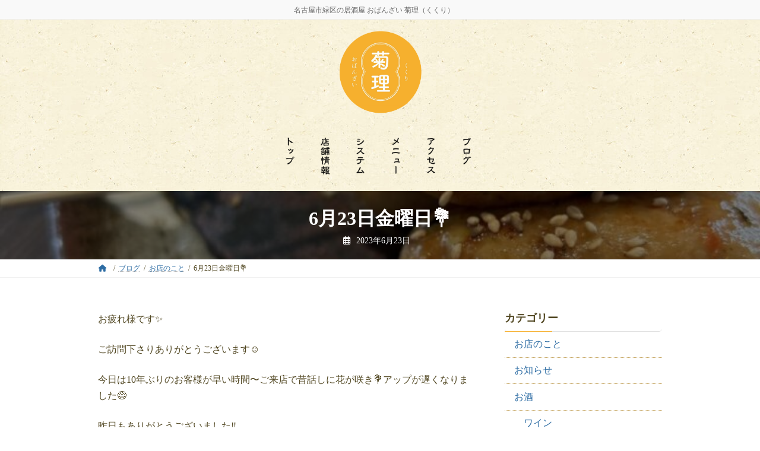

--- FILE ---
content_type: text/html; charset=UTF-8
request_url: https://obanzai-kukuri.com/2023/06/23/6%E6%9C%8823%E6%97%A5%E9%87%91%E6%9B%9C%E6%97%A5%F0%9F%92%90/
body_size: 17647
content:
<!DOCTYPE html>
<html lang="ja">
<head>
<meta charset="utf-8">
<meta http-equiv="X-UA-Compatible" content="IE=edge">
<meta name="viewport" content="width=device-width, initial-scale=1">
<!-- Google tag (gtag.js) --><script async src="https://www.googletagmanager.com/gtag/js?id=G-9W8G01BZYS"></script><script>window.dataLayer = window.dataLayer || [];function gtag(){dataLayer.push(arguments);}gtag('js', new Date());gtag('config', 'G-9W8G01BZYS');</script>
<title>6月23日金曜日💐 | 名古屋市緑区の居酒屋おばんざい 菊理（くくり）飲み放題・食べ放題</title>
<meta name='robots' content='max-image-preview:large' />
<link rel="alternate" type="application/rss+xml" title="名古屋市緑区の居酒屋おばんざい 菊理（くくり）飲み放題・食べ放題 &raquo; フィード" href="https://obanzai-kukuri.com/feed/" />
<link rel="alternate" type="application/rss+xml" title="名古屋市緑区の居酒屋おばんざい 菊理（くくり）飲み放題・食べ放題 &raquo; コメントフィード" href="https://obanzai-kukuri.com/comments/feed/" />
<link rel="alternate" title="oEmbed (JSON)" type="application/json+oembed" href="https://obanzai-kukuri.com/wp-json/oembed/1.0/embed?url=https%3A%2F%2Fobanzai-kukuri.com%2F2023%2F06%2F23%2F6%25e6%259c%258823%25e6%2597%25a5%25e9%2587%2591%25e6%259b%259c%25e6%2597%25a5%25f0%259f%2592%2590%2F" />
<link rel="alternate" title="oEmbed (XML)" type="text/xml+oembed" href="https://obanzai-kukuri.com/wp-json/oembed/1.0/embed?url=https%3A%2F%2Fobanzai-kukuri.com%2F2023%2F06%2F23%2F6%25e6%259c%258823%25e6%2597%25a5%25e9%2587%2591%25e6%259b%259c%25e6%2597%25a5%25f0%259f%2592%2590%2F&#038;format=xml" />
<meta name="description" content="お疲れ様です✨ご訪問下さりありがとうございます☺️今日は10年ぶりのお客様が早い時間〜ご来店で昔話しに花が咲き💐アップが遅くなりました😅昨日もありがとうございました‼️本日もどうぞ宜しくお願い申し上げます😀🍀お品書き    🍀今日野小鉢" /><style id='wp-img-auto-sizes-contain-inline-css' type='text/css'>
img:is([sizes=auto i],[sizes^="auto," i]){contain-intrinsic-size:3000px 1500px}
/*# sourceURL=wp-img-auto-sizes-contain-inline-css */
</style>
<link rel='stylesheet' id='vkExUnit_common_style-css' href='https://obanzai-kukuri.com/wp-content/plugins/vk-all-in-one-expansion-unit/assets/css/vkExUnit_style.css?ver=9.113.0.1' type='text/css' media='all' />
<style id='vkExUnit_common_style-inline-css' type='text/css'>
html{ scroll-behavior: smooth; }
:root {--ver_page_top_button_url:url(https://obanzai-kukuri.com/wp-content/plugins/vk-all-in-one-expansion-unit/assets/images/to-top-btn-icon.svg);}@font-face {font-weight: normal;font-style: normal;font-family: "vk_sns";src: url("https://obanzai-kukuri.com/wp-content/plugins/vk-all-in-one-expansion-unit/inc/sns/icons/fonts/vk_sns.eot?-bq20cj");src: url("https://obanzai-kukuri.com/wp-content/plugins/vk-all-in-one-expansion-unit/inc/sns/icons/fonts/vk_sns.eot?#iefix-bq20cj") format("embedded-opentype"),url("https://obanzai-kukuri.com/wp-content/plugins/vk-all-in-one-expansion-unit/inc/sns/icons/fonts/vk_sns.woff?-bq20cj") format("woff"),url("https://obanzai-kukuri.com/wp-content/plugins/vk-all-in-one-expansion-unit/inc/sns/icons/fonts/vk_sns.ttf?-bq20cj") format("truetype"),url("https://obanzai-kukuri.com/wp-content/plugins/vk-all-in-one-expansion-unit/inc/sns/icons/fonts/vk_sns.svg?-bq20cj#vk_sns") format("svg");}
.veu_promotion-alert__content--text {border: 1px solid rgba(0,0,0,0.125);padding: 0.5em 1em;border-radius: var(--vk-size-radius);margin-bottom: var(--vk-margin-block-bottom);font-size: 0.875rem;}/* Alert Content部分に段落タグを入れた場合に最後の段落の余白を0にする */.veu_promotion-alert__content--text p:last-of-type{margin-bottom:0;margin-top: 0;}
/*# sourceURL=vkExUnit_common_style-inline-css */
</style>
<link rel='stylesheet' id='vk-header-top-css' href='https://obanzai-kukuri.com/wp-content/plugins/lightning-g3-pro-unit/inc/header-top/package/css/header-top.css?ver=0.1.1' type='text/css' media='all' />
<style id='wp-emoji-styles-inline-css' type='text/css'>

	img.wp-smiley, img.emoji {
		display: inline !important;
		border: none !important;
		box-shadow: none !important;
		height: 1em !important;
		width: 1em !important;
		margin: 0 0.07em !important;
		vertical-align: -0.1em !important;
		background: none !important;
		padding: 0 !important;
	}
/*# sourceURL=wp-emoji-styles-inline-css */
</style>
<style id='wp-block-library-inline-css' type='text/css'>
:root{--wp-block-synced-color:#7a00df;--wp-block-synced-color--rgb:122,0,223;--wp-bound-block-color:var(--wp-block-synced-color);--wp-editor-canvas-background:#ddd;--wp-admin-theme-color:#007cba;--wp-admin-theme-color--rgb:0,124,186;--wp-admin-theme-color-darker-10:#006ba1;--wp-admin-theme-color-darker-10--rgb:0,107,160.5;--wp-admin-theme-color-darker-20:#005a87;--wp-admin-theme-color-darker-20--rgb:0,90,135;--wp-admin-border-width-focus:2px}@media (min-resolution:192dpi){:root{--wp-admin-border-width-focus:1.5px}}.wp-element-button{cursor:pointer}:root .has-very-light-gray-background-color{background-color:#eee}:root .has-very-dark-gray-background-color{background-color:#313131}:root .has-very-light-gray-color{color:#eee}:root .has-very-dark-gray-color{color:#313131}:root .has-vivid-green-cyan-to-vivid-cyan-blue-gradient-background{background:linear-gradient(135deg,#00d084,#0693e3)}:root .has-purple-crush-gradient-background{background:linear-gradient(135deg,#34e2e4,#4721fb 50%,#ab1dfe)}:root .has-hazy-dawn-gradient-background{background:linear-gradient(135deg,#faaca8,#dad0ec)}:root .has-subdued-olive-gradient-background{background:linear-gradient(135deg,#fafae1,#67a671)}:root .has-atomic-cream-gradient-background{background:linear-gradient(135deg,#fdd79a,#004a59)}:root .has-nightshade-gradient-background{background:linear-gradient(135deg,#330968,#31cdcf)}:root .has-midnight-gradient-background{background:linear-gradient(135deg,#020381,#2874fc)}:root{--wp--preset--font-size--normal:16px;--wp--preset--font-size--huge:42px}.has-regular-font-size{font-size:1em}.has-larger-font-size{font-size:2.625em}.has-normal-font-size{font-size:var(--wp--preset--font-size--normal)}.has-huge-font-size{font-size:var(--wp--preset--font-size--huge)}.has-text-align-center{text-align:center}.has-text-align-left{text-align:left}.has-text-align-right{text-align:right}.has-fit-text{white-space:nowrap!important}#end-resizable-editor-section{display:none}.aligncenter{clear:both}.items-justified-left{justify-content:flex-start}.items-justified-center{justify-content:center}.items-justified-right{justify-content:flex-end}.items-justified-space-between{justify-content:space-between}.screen-reader-text{border:0;clip-path:inset(50%);height:1px;margin:-1px;overflow:hidden;padding:0;position:absolute;width:1px;word-wrap:normal!important}.screen-reader-text:focus{background-color:#ddd;clip-path:none;color:#444;display:block;font-size:1em;height:auto;left:5px;line-height:normal;padding:15px 23px 14px;text-decoration:none;top:5px;width:auto;z-index:100000}html :where(.has-border-color){border-style:solid}html :where([style*=border-top-color]){border-top-style:solid}html :where([style*=border-right-color]){border-right-style:solid}html :where([style*=border-bottom-color]){border-bottom-style:solid}html :where([style*=border-left-color]){border-left-style:solid}html :where([style*=border-width]){border-style:solid}html :where([style*=border-top-width]){border-top-style:solid}html :where([style*=border-right-width]){border-right-style:solid}html :where([style*=border-bottom-width]){border-bottom-style:solid}html :where([style*=border-left-width]){border-left-style:solid}html :where(img[class*=wp-image-]){height:auto;max-width:100%}:where(figure){margin:0 0 1em}html :where(.is-position-sticky){--wp-admin--admin-bar--position-offset:var(--wp-admin--admin-bar--height,0px)}@media screen and (max-width:600px){html :where(.is-position-sticky){--wp-admin--admin-bar--position-offset:0px}}
.vk-cols--reverse{flex-direction:row-reverse}.vk-cols--hasbtn{margin-bottom:0}.vk-cols--hasbtn>.row>.vk_gridColumn_item,.vk-cols--hasbtn>.wp-block-column{position:relative;padding-bottom:3em}.vk-cols--hasbtn>.row>.vk_gridColumn_item>.wp-block-buttons,.vk-cols--hasbtn>.row>.vk_gridColumn_item>.vk_button,.vk-cols--hasbtn>.wp-block-column>.wp-block-buttons,.vk-cols--hasbtn>.wp-block-column>.vk_button{position:absolute;bottom:0;width:100%}.vk-cols--fit.wp-block-columns{gap:0}.vk-cols--fit.wp-block-columns,.vk-cols--fit.wp-block-columns:not(.is-not-stacked-on-mobile){margin-top:0;margin-bottom:0;justify-content:space-between}.vk-cols--fit.wp-block-columns>.wp-block-column *:last-child,.vk-cols--fit.wp-block-columns:not(.is-not-stacked-on-mobile)>.wp-block-column *:last-child{margin-bottom:0}.vk-cols--fit.wp-block-columns>.wp-block-column>.wp-block-cover,.vk-cols--fit.wp-block-columns:not(.is-not-stacked-on-mobile)>.wp-block-column>.wp-block-cover{margin-top:0}.vk-cols--fit.wp-block-columns.has-background,.vk-cols--fit.wp-block-columns:not(.is-not-stacked-on-mobile).has-background{padding:0}@media(max-width: 599px){.vk-cols--fit.wp-block-columns:not(.has-background)>.wp-block-column:not(.has-background),.vk-cols--fit.wp-block-columns:not(.is-not-stacked-on-mobile):not(.has-background)>.wp-block-column:not(.has-background){padding-left:0 !important;padding-right:0 !important}}@media(min-width: 782px){.vk-cols--fit.wp-block-columns .block-editor-block-list__block.wp-block-column:not(:first-child),.vk-cols--fit.wp-block-columns>.wp-block-column:not(:first-child),.vk-cols--fit.wp-block-columns:not(.is-not-stacked-on-mobile) .block-editor-block-list__block.wp-block-column:not(:first-child),.vk-cols--fit.wp-block-columns:not(.is-not-stacked-on-mobile)>.wp-block-column:not(:first-child){margin-left:0}}@media(min-width: 600px)and (max-width: 781px){.vk-cols--fit.wp-block-columns .wp-block-column:nth-child(2n),.vk-cols--fit.wp-block-columns:not(.is-not-stacked-on-mobile) .wp-block-column:nth-child(2n){margin-left:0}.vk-cols--fit.wp-block-columns .wp-block-column:not(:only-child),.vk-cols--fit.wp-block-columns:not(.is-not-stacked-on-mobile) .wp-block-column:not(:only-child){flex-basis:50% !important}}.vk-cols--fit--gap1.wp-block-columns{gap:1px}@media(min-width: 600px)and (max-width: 781px){.vk-cols--fit--gap1.wp-block-columns .wp-block-column:not(:only-child){flex-basis:calc(50% - 1px) !important}}.vk-cols--fit.vk-cols--grid>.block-editor-block-list__block,.vk-cols--fit.vk-cols--grid>.wp-block-column,.vk-cols--fit.vk-cols--grid:not(.is-not-stacked-on-mobile)>.block-editor-block-list__block,.vk-cols--fit.vk-cols--grid:not(.is-not-stacked-on-mobile)>.wp-block-column{flex-basis:50%;box-sizing:border-box}@media(max-width: 599px){.vk-cols--fit.vk-cols--grid.vk-cols--grid--alignfull>.wp-block-column:nth-child(2)>.wp-block-cover,.vk-cols--fit.vk-cols--grid.vk-cols--grid--alignfull>.wp-block-column:nth-child(2)>.vk_outer,.vk-cols--fit.vk-cols--grid:not(.is-not-stacked-on-mobile).vk-cols--grid--alignfull>.wp-block-column:nth-child(2)>.wp-block-cover,.vk-cols--fit.vk-cols--grid:not(.is-not-stacked-on-mobile).vk-cols--grid--alignfull>.wp-block-column:nth-child(2)>.vk_outer{width:100vw;margin-right:calc((100% - 100vw)/2);margin-left:calc((100% - 100vw)/2)}}@media(min-width: 600px){.vk-cols--fit.vk-cols--grid.vk-cols--grid--alignfull>.wp-block-column:nth-child(2)>.wp-block-cover,.vk-cols--fit.vk-cols--grid.vk-cols--grid--alignfull>.wp-block-column:nth-child(2)>.vk_outer,.vk-cols--fit.vk-cols--grid:not(.is-not-stacked-on-mobile).vk-cols--grid--alignfull>.wp-block-column:nth-child(2)>.wp-block-cover,.vk-cols--fit.vk-cols--grid:not(.is-not-stacked-on-mobile).vk-cols--grid--alignfull>.wp-block-column:nth-child(2)>.vk_outer{margin-right:calc(100% - 50vw);width:50vw}}@media(min-width: 600px){.vk-cols--fit.vk-cols--grid.vk-cols--grid--alignfull.vk-cols--reverse>.wp-block-column,.vk-cols--fit.vk-cols--grid:not(.is-not-stacked-on-mobile).vk-cols--grid--alignfull.vk-cols--reverse>.wp-block-column{margin-left:0;margin-right:0}.vk-cols--fit.vk-cols--grid.vk-cols--grid--alignfull.vk-cols--reverse>.wp-block-column:nth-child(2)>.wp-block-cover,.vk-cols--fit.vk-cols--grid.vk-cols--grid--alignfull.vk-cols--reverse>.wp-block-column:nth-child(2)>.vk_outer,.vk-cols--fit.vk-cols--grid:not(.is-not-stacked-on-mobile).vk-cols--grid--alignfull.vk-cols--reverse>.wp-block-column:nth-child(2)>.wp-block-cover,.vk-cols--fit.vk-cols--grid:not(.is-not-stacked-on-mobile).vk-cols--grid--alignfull.vk-cols--reverse>.wp-block-column:nth-child(2)>.vk_outer{margin-left:calc(100% - 50vw)}}.vk-cols--menu h2,.vk-cols--menu h3,.vk-cols--menu h4,.vk-cols--menu h5{margin-bottom:.2em;text-shadow:#000 0 0 10px}.vk-cols--menu h2:first-child,.vk-cols--menu h3:first-child,.vk-cols--menu h4:first-child,.vk-cols--menu h5:first-child{margin-top:0}.vk-cols--menu p{margin-bottom:1rem;text-shadow:#000 0 0 10px}.vk-cols--menu .wp-block-cover__inner-container:last-child{margin-bottom:0}.vk-cols--fitbnrs .wp-block-column .wp-block-cover:hover img{filter:unset}.vk-cols--fitbnrs .wp-block-column .wp-block-cover:hover{background-color:unset}.vk-cols--fitbnrs .wp-block-column .wp-block-cover:hover .wp-block-cover__image-background{filter:unset !important}.vk-cols--fitbnrs .wp-block-cover .wp-block-cover__inner-container{position:absolute;height:100%;width:100%}.vk-cols--fitbnrs .vk_button{height:100%;margin:0}.vk-cols--fitbnrs .vk_button .vk_button_btn,.vk-cols--fitbnrs .vk_button .btn{height:100%;width:100%;border:none;box-shadow:none;background-color:unset !important;transition:unset}.vk-cols--fitbnrs .vk_button .vk_button_btn:hover,.vk-cols--fitbnrs .vk_button .btn:hover{transition:unset}.vk-cols--fitbnrs .vk_button .vk_button_btn:after,.vk-cols--fitbnrs .vk_button .btn:after{border:none}.vk-cols--fitbnrs .vk_button .vk_button_link_txt{width:100%;position:absolute;top:50%;left:50%;transform:translateY(-50%) translateX(-50%);font-size:2rem;text-shadow:#000 0 0 10px}.vk-cols--fitbnrs .vk_button .vk_button_link_subCaption{width:100%;position:absolute;top:calc(50% + 2.2em);left:50%;transform:translateY(-50%) translateX(-50%);text-shadow:#000 0 0 10px}@media(min-width: 992px){.vk-cols--media.wp-block-columns{gap:3rem}}.vk-fit-map figure{margin-bottom:0}.vk-fit-map iframe{position:relative;margin-bottom:0;display:block;max-height:400px;width:100vw}.vk-fit-map:is(.alignfull,.alignwide) div{max-width:100%}.vk-table--th--width25 :where(tr>*:first-child){width:25%}.vk-table--th--width30 :where(tr>*:first-child){width:30%}.vk-table--th--width35 :where(tr>*:first-child){width:35%}.vk-table--th--width40 :where(tr>*:first-child){width:40%}.vk-table--th--bg-bright :where(tr>*:first-child){background-color:var(--wp--preset--color--bg-secondary, rgba(0, 0, 0, 0.05))}@media(max-width: 599px){.vk-table--mobile-block :is(th,td){width:100%;display:block}.vk-table--mobile-block.wp-block-table table :is(th,td){border-top:none}}.vk-table--width--th25 :where(tr>*:first-child){width:25%}.vk-table--width--th30 :where(tr>*:first-child){width:30%}.vk-table--width--th35 :where(tr>*:first-child){width:35%}.vk-table--width--th40 :where(tr>*:first-child){width:40%}.no-margin{margin:0}@media(max-width: 599px){.wp-block-image.vk-aligncenter--mobile>.alignright{float:none;margin-left:auto;margin-right:auto}.vk-no-padding-horizontal--mobile{padding-left:0 !important;padding-right:0 !important}}
/* VK Color Palettes */:root{ --wp--preset--color--vk-color-primary:#f7b02e}/* --vk-color-primary is deprecated. */:root{ --vk-color-primary: var(--wp--preset--color--vk-color-primary);}:root{ --wp--preset--color--vk-color-primary-dark:#c58c24}/* --vk-color-primary-dark is deprecated. */:root{ --vk-color-primary-dark: var(--wp--preset--color--vk-color-primary-dark);}:root{ --wp--preset--color--vk-color-primary-vivid:#ffc132}/* --vk-color-primary-vivid is deprecated. */:root{ --vk-color-primary-vivid: var(--wp--preset--color--vk-color-primary-vivid);}

/*# sourceURL=wp-block-library-inline-css */
</style><style id='wp-block-archives-inline-css' type='text/css'>
.wp-block-archives{box-sizing:border-box}.wp-block-archives-dropdown label{display:block}
/*# sourceURL=https://obanzai-kukuri.com/wp-includes/blocks/archives/style.min.css */
</style>
<style id='wp-block-paragraph-inline-css' type='text/css'>
.is-small-text{font-size:.875em}.is-regular-text{font-size:1em}.is-large-text{font-size:2.25em}.is-larger-text{font-size:3em}.has-drop-cap:not(:focus):first-letter{float:left;font-size:8.4em;font-style:normal;font-weight:100;line-height:.68;margin:.05em .1em 0 0;text-transform:uppercase}body.rtl .has-drop-cap:not(:focus):first-letter{float:none;margin-left:.1em}p.has-drop-cap.has-background{overflow:hidden}:root :where(p.has-background){padding:1.25em 2.375em}:where(p.has-text-color:not(.has-link-color)) a{color:inherit}p.has-text-align-left[style*="writing-mode:vertical-lr"],p.has-text-align-right[style*="writing-mode:vertical-rl"]{rotate:180deg}
/*# sourceURL=https://obanzai-kukuri.com/wp-includes/blocks/paragraph/style.min.css */
</style>
<style id='global-styles-inline-css' type='text/css'>
:root{--wp--preset--aspect-ratio--square: 1;--wp--preset--aspect-ratio--4-3: 4/3;--wp--preset--aspect-ratio--3-4: 3/4;--wp--preset--aspect-ratio--3-2: 3/2;--wp--preset--aspect-ratio--2-3: 2/3;--wp--preset--aspect-ratio--16-9: 16/9;--wp--preset--aspect-ratio--9-16: 9/16;--wp--preset--color--black: #000000;--wp--preset--color--cyan-bluish-gray: #abb8c3;--wp--preset--color--white: #ffffff;--wp--preset--color--pale-pink: #f78da7;--wp--preset--color--vivid-red: #cf2e2e;--wp--preset--color--luminous-vivid-orange: #ff6900;--wp--preset--color--luminous-vivid-amber: #fcb900;--wp--preset--color--light-green-cyan: #7bdcb5;--wp--preset--color--vivid-green-cyan: #00d084;--wp--preset--color--pale-cyan-blue: #8ed1fc;--wp--preset--color--vivid-cyan-blue: #0693e3;--wp--preset--color--vivid-purple: #9b51e0;--wp--preset--color--vk-color-primary: #f7b02e;--wp--preset--color--vk-color-primary-dark: #c58c24;--wp--preset--color--vk-color-primary-vivid: #ffc132;--wp--preset--gradient--vivid-cyan-blue-to-vivid-purple: linear-gradient(135deg,rgba(6,147,227,1) 0%,rgb(155,81,224) 100%);--wp--preset--gradient--light-green-cyan-to-vivid-green-cyan: linear-gradient(135deg,rgb(122,220,180) 0%,rgb(0,208,130) 100%);--wp--preset--gradient--luminous-vivid-amber-to-luminous-vivid-orange: linear-gradient(135deg,rgba(252,185,0,1) 0%,rgba(255,105,0,1) 100%);--wp--preset--gradient--luminous-vivid-orange-to-vivid-red: linear-gradient(135deg,rgba(255,105,0,1) 0%,rgb(207,46,46) 100%);--wp--preset--gradient--very-light-gray-to-cyan-bluish-gray: linear-gradient(135deg,rgb(238,238,238) 0%,rgb(169,184,195) 100%);--wp--preset--gradient--cool-to-warm-spectrum: linear-gradient(135deg,rgb(74,234,220) 0%,rgb(151,120,209) 20%,rgb(207,42,186) 40%,rgb(238,44,130) 60%,rgb(251,105,98) 80%,rgb(254,248,76) 100%);--wp--preset--gradient--blush-light-purple: linear-gradient(135deg,rgb(255,206,236) 0%,rgb(152,150,240) 100%);--wp--preset--gradient--blush-bordeaux: linear-gradient(135deg,rgb(254,205,165) 0%,rgb(254,45,45) 50%,rgb(107,0,62) 100%);--wp--preset--gradient--luminous-dusk: linear-gradient(135deg,rgb(255,203,112) 0%,rgb(199,81,192) 50%,rgb(65,88,208) 100%);--wp--preset--gradient--pale-ocean: linear-gradient(135deg,rgb(255,245,203) 0%,rgb(182,227,212) 50%,rgb(51,167,181) 100%);--wp--preset--gradient--electric-grass: linear-gradient(135deg,rgb(202,248,128) 0%,rgb(113,206,126) 100%);--wp--preset--gradient--midnight: linear-gradient(135deg,rgb(2,3,129) 0%,rgb(40,116,252) 100%);--wp--preset--gradient--vivid-green-cyan-to-vivid-cyan-blue: linear-gradient(135deg,rgba(0,208,132,1) 0%,rgba(6,147,227,1) 100%);--wp--preset--font-size--small: 14px;--wp--preset--font-size--medium: 20px;--wp--preset--font-size--large: 24px;--wp--preset--font-size--x-large: 42px;--wp--preset--font-size--regular: 16px;--wp--preset--font-size--huge: 36px;--wp--preset--spacing--20: 0.44rem;--wp--preset--spacing--30: 0.67rem;--wp--preset--spacing--40: 1rem;--wp--preset--spacing--50: 1.5rem;--wp--preset--spacing--60: 2.25rem;--wp--preset--spacing--70: 3.38rem;--wp--preset--spacing--80: 5.06rem;--wp--preset--shadow--natural: 6px 6px 9px rgba(0, 0, 0, 0.2);--wp--preset--shadow--deep: 12px 12px 50px rgba(0, 0, 0, 0.4);--wp--preset--shadow--sharp: 6px 6px 0px rgba(0, 0, 0, 0.2);--wp--preset--shadow--outlined: 6px 6px 0px -3px rgb(255, 255, 255), 6px 6px rgb(0, 0, 0);--wp--preset--shadow--crisp: 6px 6px 0px rgb(0, 0, 0);}:where(.is-layout-flex){gap: 0.5em;}:where(.is-layout-grid){gap: 0.5em;}body .is-layout-flex{display: flex;}.is-layout-flex{flex-wrap: wrap;align-items: center;}.is-layout-flex > :is(*, div){margin: 0;}body .is-layout-grid{display: grid;}.is-layout-grid > :is(*, div){margin: 0;}:where(.wp-block-columns.is-layout-flex){gap: 2em;}:where(.wp-block-columns.is-layout-grid){gap: 2em;}:where(.wp-block-post-template.is-layout-flex){gap: 1.25em;}:where(.wp-block-post-template.is-layout-grid){gap: 1.25em;}.has-black-color{color: var(--wp--preset--color--black) !important;}.has-cyan-bluish-gray-color{color: var(--wp--preset--color--cyan-bluish-gray) !important;}.has-white-color{color: var(--wp--preset--color--white) !important;}.has-pale-pink-color{color: var(--wp--preset--color--pale-pink) !important;}.has-vivid-red-color{color: var(--wp--preset--color--vivid-red) !important;}.has-luminous-vivid-orange-color{color: var(--wp--preset--color--luminous-vivid-orange) !important;}.has-luminous-vivid-amber-color{color: var(--wp--preset--color--luminous-vivid-amber) !important;}.has-light-green-cyan-color{color: var(--wp--preset--color--light-green-cyan) !important;}.has-vivid-green-cyan-color{color: var(--wp--preset--color--vivid-green-cyan) !important;}.has-pale-cyan-blue-color{color: var(--wp--preset--color--pale-cyan-blue) !important;}.has-vivid-cyan-blue-color{color: var(--wp--preset--color--vivid-cyan-blue) !important;}.has-vivid-purple-color{color: var(--wp--preset--color--vivid-purple) !important;}.has-vk-color-primary-color{color: var(--wp--preset--color--vk-color-primary) !important;}.has-vk-color-primary-dark-color{color: var(--wp--preset--color--vk-color-primary-dark) !important;}.has-vk-color-primary-vivid-color{color: var(--wp--preset--color--vk-color-primary-vivid) !important;}.has-black-background-color{background-color: var(--wp--preset--color--black) !important;}.has-cyan-bluish-gray-background-color{background-color: var(--wp--preset--color--cyan-bluish-gray) !important;}.has-white-background-color{background-color: var(--wp--preset--color--white) !important;}.has-pale-pink-background-color{background-color: var(--wp--preset--color--pale-pink) !important;}.has-vivid-red-background-color{background-color: var(--wp--preset--color--vivid-red) !important;}.has-luminous-vivid-orange-background-color{background-color: var(--wp--preset--color--luminous-vivid-orange) !important;}.has-luminous-vivid-amber-background-color{background-color: var(--wp--preset--color--luminous-vivid-amber) !important;}.has-light-green-cyan-background-color{background-color: var(--wp--preset--color--light-green-cyan) !important;}.has-vivid-green-cyan-background-color{background-color: var(--wp--preset--color--vivid-green-cyan) !important;}.has-pale-cyan-blue-background-color{background-color: var(--wp--preset--color--pale-cyan-blue) !important;}.has-vivid-cyan-blue-background-color{background-color: var(--wp--preset--color--vivid-cyan-blue) !important;}.has-vivid-purple-background-color{background-color: var(--wp--preset--color--vivid-purple) !important;}.has-vk-color-primary-background-color{background-color: var(--wp--preset--color--vk-color-primary) !important;}.has-vk-color-primary-dark-background-color{background-color: var(--wp--preset--color--vk-color-primary-dark) !important;}.has-vk-color-primary-vivid-background-color{background-color: var(--wp--preset--color--vk-color-primary-vivid) !important;}.has-black-border-color{border-color: var(--wp--preset--color--black) !important;}.has-cyan-bluish-gray-border-color{border-color: var(--wp--preset--color--cyan-bluish-gray) !important;}.has-white-border-color{border-color: var(--wp--preset--color--white) !important;}.has-pale-pink-border-color{border-color: var(--wp--preset--color--pale-pink) !important;}.has-vivid-red-border-color{border-color: var(--wp--preset--color--vivid-red) !important;}.has-luminous-vivid-orange-border-color{border-color: var(--wp--preset--color--luminous-vivid-orange) !important;}.has-luminous-vivid-amber-border-color{border-color: var(--wp--preset--color--luminous-vivid-amber) !important;}.has-light-green-cyan-border-color{border-color: var(--wp--preset--color--light-green-cyan) !important;}.has-vivid-green-cyan-border-color{border-color: var(--wp--preset--color--vivid-green-cyan) !important;}.has-pale-cyan-blue-border-color{border-color: var(--wp--preset--color--pale-cyan-blue) !important;}.has-vivid-cyan-blue-border-color{border-color: var(--wp--preset--color--vivid-cyan-blue) !important;}.has-vivid-purple-border-color{border-color: var(--wp--preset--color--vivid-purple) !important;}.has-vk-color-primary-border-color{border-color: var(--wp--preset--color--vk-color-primary) !important;}.has-vk-color-primary-dark-border-color{border-color: var(--wp--preset--color--vk-color-primary-dark) !important;}.has-vk-color-primary-vivid-border-color{border-color: var(--wp--preset--color--vk-color-primary-vivid) !important;}.has-vivid-cyan-blue-to-vivid-purple-gradient-background{background: var(--wp--preset--gradient--vivid-cyan-blue-to-vivid-purple) !important;}.has-light-green-cyan-to-vivid-green-cyan-gradient-background{background: var(--wp--preset--gradient--light-green-cyan-to-vivid-green-cyan) !important;}.has-luminous-vivid-amber-to-luminous-vivid-orange-gradient-background{background: var(--wp--preset--gradient--luminous-vivid-amber-to-luminous-vivid-orange) !important;}.has-luminous-vivid-orange-to-vivid-red-gradient-background{background: var(--wp--preset--gradient--luminous-vivid-orange-to-vivid-red) !important;}.has-very-light-gray-to-cyan-bluish-gray-gradient-background{background: var(--wp--preset--gradient--very-light-gray-to-cyan-bluish-gray) !important;}.has-cool-to-warm-spectrum-gradient-background{background: var(--wp--preset--gradient--cool-to-warm-spectrum) !important;}.has-blush-light-purple-gradient-background{background: var(--wp--preset--gradient--blush-light-purple) !important;}.has-blush-bordeaux-gradient-background{background: var(--wp--preset--gradient--blush-bordeaux) !important;}.has-luminous-dusk-gradient-background{background: var(--wp--preset--gradient--luminous-dusk) !important;}.has-pale-ocean-gradient-background{background: var(--wp--preset--gradient--pale-ocean) !important;}.has-electric-grass-gradient-background{background: var(--wp--preset--gradient--electric-grass) !important;}.has-midnight-gradient-background{background: var(--wp--preset--gradient--midnight) !important;}.has-small-font-size{font-size: var(--wp--preset--font-size--small) !important;}.has-medium-font-size{font-size: var(--wp--preset--font-size--medium) !important;}.has-large-font-size{font-size: var(--wp--preset--font-size--large) !important;}.has-x-large-font-size{font-size: var(--wp--preset--font-size--x-large) !important;}
/*# sourceURL=global-styles-inline-css */
</style>

<style id='classic-theme-styles-inline-css' type='text/css'>
/*! This file is auto-generated */
.wp-block-button__link{color:#fff;background-color:#32373c;border-radius:9999px;box-shadow:none;text-decoration:none;padding:calc(.667em + 2px) calc(1.333em + 2px);font-size:1.125em}.wp-block-file__button{background:#32373c;color:#fff;text-decoration:none}
/*# sourceURL=/wp-includes/css/classic-themes.min.css */
</style>
<link rel='stylesheet' id='dashicons-css' href='https://obanzai-kukuri.com/wp-includes/css/dashicons.min.css?ver=6.9' type='text/css' media='all' />
<link rel='stylesheet' id='to-top-css' href='https://obanzai-kukuri.com/wp-content/plugins/to-top/public/css/to-top-public.css?ver=2.5.5' type='text/css' media='all' />
<link rel='stylesheet' id='vk-swiper-style-css' href='https://obanzai-kukuri.com/wp-content/plugins/vk-blocks-pro/vendor/vektor-inc/vk-swiper/src/assets/css/swiper-bundle.min.css?ver=11.0.2' type='text/css' media='all' />
<link rel='stylesheet' id='lightning-common-style-css' href='https://obanzai-kukuri.com/wp-content/themes/lightning/_g3/assets/css/style.css?ver=15.1.3' type='text/css' media='all' />
<style id='lightning-common-style-inline-css' type='text/css'>
/* Lightning */:root {--vk-color-primary:#f7b02e;--vk-color-primary-dark:#c58c24;--vk-color-primary-vivid:#ffc132;--g_nav_main_acc_icon_open_url:url(https://obanzai-kukuri.com/wp-content/themes/lightning/_g3/inc/vk-mobile-nav/package/images/vk-menu-acc-icon-open-black.svg);--g_nav_main_acc_icon_close_url: url(https://obanzai-kukuri.com/wp-content/themes/lightning/_g3/inc/vk-mobile-nav/package/images/vk-menu-close-black.svg);--g_nav_sub_acc_icon_open_url: url(https://obanzai-kukuri.com/wp-content/themes/lightning/_g3/inc/vk-mobile-nav/package/images/vk-menu-acc-icon-open-white.svg);--g_nav_sub_acc_icon_close_url: url(https://obanzai-kukuri.com/wp-content/themes/lightning/_g3/inc/vk-mobile-nav/package/images/vk-menu-close-white.svg);}
html{scroll-padding-top:var(--vk-size-admin-bar);}
/* Lightning Container Size */@media (min-width: 992px){:root{--vk-width-container : 980px;}.container {max-width: 980px;}}/* Lightning Container Size */@media (min-width: 1200px){:root{--vk-width-container : 980px;}.container {max-width: 980px;}}:root {}.main-section {}
/* vk-mobile-nav */:root {--vk-mobile-nav-menu-btn-bg-src: url("https://obanzai-kukuri.com/wp-content/themes/lightning/_g3/inc/vk-mobile-nav/package/images/vk-menu-btn-black.svg");--vk-mobile-nav-menu-btn-close-bg-src: url("https://obanzai-kukuri.com/wp-content/themes/lightning/_g3/inc/vk-mobile-nav/package/images/vk-menu-close-black.svg");--vk-menu-acc-icon-open-black-bg-src: url("https://obanzai-kukuri.com/wp-content/themes/lightning/_g3/inc/vk-mobile-nav/package/images/vk-menu-acc-icon-open-black.svg");--vk-menu-acc-icon-open-white-bg-src: url("https://obanzai-kukuri.com/wp-content/themes/lightning/_g3/inc/vk-mobile-nav/package/images/vk-menu-acc-icon-open-white.svg");--vk-menu-acc-icon-close-black-bg-src: url("https://obanzai-kukuri.com/wp-content/themes/lightning/_g3/inc/vk-mobile-nav/package/images/vk-menu-close-black.svg");--vk-menu-acc-icon-close-white-bg-src: url("https://obanzai-kukuri.com/wp-content/themes/lightning/_g3/inc/vk-mobile-nav/package/images/vk-menu-close-white.svg");}
/*# sourceURL=lightning-common-style-inline-css */
</style>
<link rel='stylesheet' id='lightning-design-style-css' href='https://obanzai-kukuri.com/wp-content/themes/lightning/_g3/design-skin/origin3/css/style.css?ver=15.1.3' type='text/css' media='all' />
<style id='lightning-design-style-inline-css' type='text/css'>
.tagcloud a:before { font-family: "Font Awesome 5 Free";content: "\f02b";font-weight: bold; }
/* Pro Title Design */ h2,.main-section .cart_totals h2,h2.main-section-title { color:var(--vk-color-text-body);background-color:unset;position: relative;border:none;padding:unset;margin-left: auto;margin-right: auto;border-radius:unset;outline: unset;outline-offset: unset;box-shadow: unset;content:none;overflow: unset;text-align:center;}h2 a,.main-section .cart_totals h2 a,h2.main-section-title a { color:var(--vk-color-text-body);}h2::before,.main-section .cart_totals h2::before,h2.main-section-title::before { color:var(--vk-color-text-body);background-color:unset;position: relative;border:none;padding:unset;margin-left: auto;margin-right: auto;border-radius:unset;outline: unset;outline-offset: unset;box-shadow: unset;content:none;overflow: unset;}h2::after,.main-section .cart_totals h2::after,h2.main-section-title::after { color:var(--vk-color-text-body);background-color:unset;position: relative;border:none;padding:unset;margin-left: auto;margin-right: auto;border-radius:unset;outline: unset;outline-offset: unset;box-shadow: unset;content:none;overflow: unset;}
/* Font switch */.global-nav{ font-family:"Noto Serif JP",sans-serif;font-weight:500;font-display: swap;}
.vk-campaign-text{color:#fff;background-color:#eab010;}.vk-campaign-text_btn,.vk-campaign-text_btn:link,.vk-campaign-text_btn:visited,.vk-campaign-text_btn:focus,.vk-campaign-text_btn:active{background:#fff;color:#4c4c4c;}a.vk-campaign-text_btn:hover{background:#eab010;color:#fff;}.vk-campaign-text_link,.vk-campaign-text_link:link,.vk-campaign-text_link:hover,.vk-campaign-text_link:visited,.vk-campaign-text_link:active,.vk-campaign-text_link:focus{color:#fff;}
/* page header */:root{--vk-page-header-url : url(https://obanzai-kukuri.com/wp-content/uploads/2023/06/IMG_1296-1-768x1024.jpeg);}@media ( max-width:575.98px ){:root{--vk-page-header-url : url(https://obanzai-kukuri.com/wp-content/uploads/2023/06/IMG_1296-1-768x1024.jpeg);}}.page-header{ position:relative;color:#fff;background: var(--vk-page-header-url, url(https://obanzai-kukuri.com/wp-content/uploads/2023/06/IMG_1296-1-768x1024.jpeg) ) no-repeat 50% center;background-size: cover;min-height:7rem;}.page-header::before{content:"";position:absolute;top:0;left:0;background-color:#000000;opacity:0.5;width:100%;height:100%;}
/* Single Page Setting */.page-header .entry-meta-item-updated,.entry-header .entry-meta-item-updated { display:none; }.page-header .entry-meta-item-author,.entry-header .entry-meta-item-author { display:none; }
.site-footer {background-image:url("https://obanzai-kukuri.com/wp-content/uploads/2022/10/1236360-e1666617536254.jpg");background-repeat:repeat;}
/*# sourceURL=lightning-design-style-inline-css */
</style>
<link rel='stylesheet' id='vk-blog-card-css' href='https://obanzai-kukuri.com/wp-content/themes/lightning/_g3/inc/vk-wp-oembed-blog-card/package/css/blog-card.css?ver=6.9' type='text/css' media='all' />
<link rel='stylesheet' id='veu-cta-css' href='https://obanzai-kukuri.com/wp-content/plugins/vk-all-in-one-expansion-unit/inc/call-to-action/package/assets/css/style.css?ver=9.113.0.1' type='text/css' media='all' />
<link rel='stylesheet' id='vk-blocks-build-css-css' href='https://obanzai-kukuri.com/wp-content/plugins/vk-blocks-pro/build/block-build.css?ver=1.115.2.0' type='text/css' media='all' />
<style id='vk-blocks-build-css-inline-css' type='text/css'>

	:root {
		--vk_image-mask-circle: url(https://obanzai-kukuri.com/wp-content/plugins/vk-blocks-pro/inc/vk-blocks/images/circle.svg);
		--vk_image-mask-wave01: url(https://obanzai-kukuri.com/wp-content/plugins/vk-blocks-pro/inc/vk-blocks/images/wave01.svg);
		--vk_image-mask-wave02: url(https://obanzai-kukuri.com/wp-content/plugins/vk-blocks-pro/inc/vk-blocks/images/wave02.svg);
		--vk_image-mask-wave03: url(https://obanzai-kukuri.com/wp-content/plugins/vk-blocks-pro/inc/vk-blocks/images/wave03.svg);
		--vk_image-mask-wave04: url(https://obanzai-kukuri.com/wp-content/plugins/vk-blocks-pro/inc/vk-blocks/images/wave04.svg);
	}
	

	:root {

		--vk-balloon-border-width:1px;

		--vk-balloon-speech-offset:-12px;
	}
	

	:root {
		--vk_flow-arrow: url(https://obanzai-kukuri.com/wp-content/plugins/vk-blocks-pro/inc/vk-blocks/images/arrow_bottom.svg);
	}
	
/*# sourceURL=vk-blocks-build-css-inline-css */
</style>
<link rel='stylesheet' id='lightning-theme-style-css' href='https://obanzai-kukuri.com/wp-content/themes/lightning_child_sample/style.css?ver=15.1.3' type='text/css' media='all' />
<link rel='stylesheet' id='vk-font-awesome-css' href='https://obanzai-kukuri.com/wp-content/themes/lightning/vendor/vektor-inc/font-awesome-versions/src/versions/6/css/all.min.css?ver=6.1.0' type='text/css' media='all' />
<link rel='stylesheet' id='vk-header-layout-css' href='https://obanzai-kukuri.com/wp-content/plugins/lightning-g3-pro-unit/inc/header-layout/package/css/header-layout.css?ver=0.23.2' type='text/css' media='all' />
<style id='vk-header-layout-inline-css' type='text/css'>
/* Header Layout */:root {--vk-header-logo-url:url(https://obanzai-kukuri.com/wp-content/uploads/2022/10/logo3.png);}
/*# sourceURL=vk-header-layout-inline-css */
</style>
<link rel='stylesheet' id='vk-campaign-text-css' href='https://obanzai-kukuri.com/wp-content/plugins/lightning-g3-pro-unit/inc/vk-campaign-text/package/css/vk-campaign-text.css?ver=0.1.0' type='text/css' media='all' />
<link rel='stylesheet' id='vk-mobile-fix-nav-css' href='https://obanzai-kukuri.com/wp-content/plugins/lightning-g3-pro-unit/inc/vk-mobile-fix-nav/package/css/vk-mobile-fix-nav.css?ver=0.0.0' type='text/css' media='all' />
<script type="text/javascript" id="vk-blocks/breadcrumb-script-js-extra">
/* <![CDATA[ */
var vkBreadcrumbSeparator = {"separator":""};
//# sourceURL=vk-blocks%2Fbreadcrumb-script-js-extra
/* ]]> */
</script>
<script type="text/javascript" src="https://obanzai-kukuri.com/wp-content/plugins/vk-blocks-pro/build/vk-breadcrumb.min.js?ver=1.115.2.0" id="vk-blocks/breadcrumb-script-js"></script>
<script type="text/javascript" src="https://obanzai-kukuri.com/wp-includes/js/jquery/jquery.min.js?ver=3.7.1" id="jquery-core-js"></script>
<script type="text/javascript" src="https://obanzai-kukuri.com/wp-includes/js/jquery/jquery-migrate.min.js?ver=3.4.1" id="jquery-migrate-js"></script>
<script type="text/javascript" id="to-top-js-extra">
/* <![CDATA[ */
var to_top_options = {"scroll_offset":"100","icon_opacity":"50","style":"icon","icon_type":"dashicons-arrow-up-alt2","icon_color":"#ffffff","icon_bg_color":"#000000","icon_size":"32","border_radius":"5","image":"https://obanzai-kukuri.com/wp-content/plugins/to-top/admin/images/default.png","image_width":"65","image_alt":"","location":"bottom-right","margin_x":"20","margin_y":"20","show_on_admin":"0","enable_autohide":"0","autohide_time":"2","enable_hide_small_device":"1","small_device_max_width":"640","reset":"0"};
//# sourceURL=to-top-js-extra
/* ]]> */
</script>
<script async type="text/javascript" src="https://obanzai-kukuri.com/wp-content/plugins/to-top/public/js/to-top-public.js?ver=2.5.5" id="to-top-js"></script>
<link rel="https://api.w.org/" href="https://obanzai-kukuri.com/wp-json/" /><link rel="alternate" title="JSON" type="application/json" href="https://obanzai-kukuri.com/wp-json/wp/v2/posts/4265" /><link rel="EditURI" type="application/rsd+xml" title="RSD" href="https://obanzai-kukuri.com/xmlrpc.php?rsd" />
<meta name="generator" content="WordPress 6.9" />
<link rel="canonical" href="https://obanzai-kukuri.com/2023/06/23/6%e6%9c%8823%e6%97%a5%e9%87%91%e6%9b%9c%e6%97%a5%f0%9f%92%90/" />
<link rel='shortlink' href='https://obanzai-kukuri.com/?p=4265' />
<!-- Analytics by WP Statistics - https://wp-statistics.com -->
<noscript><style>.lazyload[data-src]{display:none !important;}</style></noscript><style>.lazyload{background-image:none !important;}.lazyload:before{background-image:none !important;}</style><link rel="icon" href="https://obanzai-kukuri.com/wp-content/uploads/2022/10/cropped-logo-32x32.jpg" sizes="32x32" />
<link rel="icon" href="https://obanzai-kukuri.com/wp-content/uploads/2022/10/cropped-logo-192x192.jpg" sizes="192x192" />
<link rel="apple-touch-icon" href="https://obanzai-kukuri.com/wp-content/uploads/2022/10/cropped-logo-180x180.jpg" />
<meta name="msapplication-TileImage" content="https://obanzai-kukuri.com/wp-content/uploads/2022/10/cropped-logo-270x270.jpg" />
		<style type="text/css">/* VK CSS Customize */body:not(.header_scrolled) .global-nav--text-layout--vertical .global-nav-list>li[class*=current]:before{border:none;}.mobile-fix-nav .mobile-fix-nav-menu li .vk-mobile-nav-menu-btn, .mobile-fix-nav .mobile-fix-nav-menu li a{font-size:13px;font-family:sans-serif;font-weight:bold;}.global-nav-list>li:before{border-bottom:none;}@media (min-width:992px){.site-header-logo img{max-height:140px;max-width:100%;}}@media (max-width:991.98px){.site-header-logo img{max-height:100px;}}.global-nav-list>li .global-nav-name{font-size:17px;}.device-pc .global-nav-list>li>a{letter-spacing:0.2em;font-size:17px;}.global-nav-list li img{min-width:30px;}.vk-mobile-nav nav>ul{border-top:none;}.vk-mobile-nav .vk-mobile-nav-menu-outer{margin-bottom:1.5em;border-radius:50px;background:url(https://obanzai-kukuri.com/wp-content/uploads/2022/10/1236360-e1666617536254.jpg);}.vk-mobile-nav nav ul li a{text-align:center;border-bottom:1px solid #ffffff;}.vk-mobile-nav nav ul li a img{max-width:80px;}.site-header{background:url(https://obanzai-kukuri.com/wp-content/uploads/2022/10/1236360-e1666617536254.jpg);}table td{font-size:18px;}.wp-block-table td, .wp-block-table th{border:1px solid #e0dccd;padding:0.5em;}body.header_scrolled .gMenu_outer{background-color:#000000;}.entry-body h2:after{border-top:none;}a{color:#2e6da4;}.veu_autoEyeCatchBox{display:none;}.btn-primary{border:none;}.widget_nav_menu ul li a, .widget_archive ul li a, .widget_categories ul li a, .widget_recent_entries ul li a{font-size:16px;}#to_top_scrollup{background-color:#f39e03;}@media (max-width:991.98px){.mobile-fix-nav_enable .site-footer{padding-bottom:56px;}}@media (max-width:767px){.container.site-footer-copyright{padding-top:30px;background:url(https://obanzai-kukuri.com/wp-content/uploads/2022/11/footer-back.png) repeat-x bottom;}}.vk-mobile-nav-menu-btn{background:#481613;}.vk-mobile-nav-menu-btn{background-image:url(https://obanzai-kukuri.com/wp-content/uploads/2022/11/spnavi-1.png);background-color:rgba(255,255,255,0);cursor:pointer;text-indent:-9999px;position:fixed;top:10px;left:5px;z-index:2100;overflow:hidden;border:none;width:60px;height:60px;cursor:pointer;text-indent:-9999px;background-size:cover;-webkit-transition:border-color .5s ease-out;transition:border-color .5s ease-out;border-radius:0px;}.vk-mobile-nav-menu-btn.menu-open{width:30px;height:30px;}/* End VK CSS Customize */</style>
			<!-- [ VK All in One Expansion Unit Article Structure Data ] --><script type="application/ld+json">{"@context":"https://schema.org/","@type":"Article","headline":"6月23日金曜日💐","image":"https://obanzai-kukuri.com/wp-content/uploads/2023/06/IMG_1296-1-320x180.jpeg","datePublished":"2023-06-23T17:20:09+09:00","dateModified":"2023-06-23T17:26:17+09:00","author":{"@type":"organization","name":"kanako","url":"https://obanzai-kukuri.com/","sameAs":""}}</script><!-- [ / VK All in One Expansion Unit Article Structure Data ] --><link rel='stylesheet' id='add_google_fonts_Lato-css' href='//fonts.googleapis.com/css2?family=Lato%3Awght%40400%3B700&#038;display=swap&#038;subset=japanese&#038;ver=6.9' type='text/css' media='all' />
<link rel='stylesheet' id='add_google_fonts_noto_sans-css' href='//fonts.googleapis.com/css2?family=Noto+Sans+JP%3Awght%40400%3B700&#038;display=swap&#038;subset=japanese&#038;ver=6.9' type='text/css' media='all' />
</head>
<body class="wp-singular post-template-default single single-post postid-4265 single-format-standard wp-embed-responsive wp-theme-lightning wp-child-theme-lightning_child_sample vk-blocks sidebar-fix sidebar-fix-priority-top device-pc fa_v6_css post-name-6%e6%9c%8823%e6%97%a5%e9%87%91%e6%9b%9c%e6%97%a5%f0%9f%92%90 category-%e3%81%8a%e5%ba%97%e3%81%ae%e3%81%93%e3%81%a8 post-type-post mobile-fix-nav_enable">
<a class="skip-link screen-reader-text" href="#main">コンテンツへスキップ</a>
<a class="skip-link screen-reader-text" href="#vk-mobile-nav">ナビゲーションに移動</a>

<header id="site-header" class="site-header site-header--layout--center">
	<div class="header-top" id="header-top"><div class="container"><p class="header-top-description text-center">名古屋市緑区の居酒屋 おばんざい 菊理（くくり）</p></div><!-- [ / .container ] --></div><!-- [ / #header-top  ] -->	<div id="site-header-container" class="site-header-container site-header-container--scrolled--nav-center container">

				<div class="site-header-logo site-header-logo--scrolled--nav-center">
		<a href="https://obanzai-kukuri.com/">
			<span><img src="[data-uri]" alt="名古屋市緑区の居酒屋おばんざい 菊理（くくり）飲み放題・食べ放題" data-src="https://obanzai-kukuri.com/wp-content/uploads/2022/10/logo3.png" decoding="async" class="lazyload" data-eio-rwidth="900" data-eio-rheight="900" /><noscript><img src="https://obanzai-kukuri.com/wp-content/uploads/2022/10/logo3.png" alt="名古屋市緑区の居酒屋おばんざい 菊理（くくり）飲み放題・食べ放題" data-eio="l" /></noscript></span>
		</a>
		</div>

		
		<nav id="global-nav" class="global-nav global-nav--layout--center global-nav--text-layout--vertical global-nav--scrolled--nav-center"><ul id="menu-menu" class="menu vk-menu-acc global-nav-list nav"><li id="menu-item-2266" class="menu-item menu-item-type-post_type menu-item-object-page menu-item-home"><a href="https://obanzai-kukuri.com/"><strong class="global-nav-name"><img src="[data-uri]" alt="トップ" data-src="https://obanzai-kukuri.com/wp-content/uploads/2022/11/home1.png" decoding="async" class="lazyload" data-eio-rwidth="40" data-eio-rheight="100"><noscript><img src="https://obanzai-kukuri.com/wp-content/uploads/2022/11/home1.png" alt="トップ" data-eio="l"></noscript></strong></a></li>
<li id="menu-item-2507" class="menu-item menu-item-type-custom menu-item-object-custom menu-item-home"><a href="https://obanzai-kukuri.com/#info"><strong class="global-nav-name"><img src="[data-uri]" alt="店舗情報" data-src="https://obanzai-kukuri.com/wp-content/uploads/2022/11/shop1.png" decoding="async" class="lazyload" data-eio-rwidth="40" data-eio-rheight="100"><noscript><img src="https://obanzai-kukuri.com/wp-content/uploads/2022/11/shop1.png" alt="店舗情報" data-eio="l"></noscript></strong></a></li>
<li id="menu-item-2509" class="menu-item menu-item-type-custom menu-item-object-custom menu-item-home"><a href="https://obanzai-kukuri.com/#price"><strong class="global-nav-name"><img src="[data-uri]" alt="システム" data-src="https://obanzai-kukuri.com/wp-content/uploads/2022/11/price1.png" decoding="async" class="lazyload" data-eio-rwidth="40" data-eio-rheight="100"><noscript><img src="https://obanzai-kukuri.com/wp-content/uploads/2022/11/price1.png" alt="システム" data-eio="l"></noscript></strong></a></li>
<li id="menu-item-2510" class="menu-item menu-item-type-custom menu-item-object-custom menu-item-home"><a href="https://obanzai-kukuri.com/#menu"><strong class="global-nav-name"><img src="[data-uri]" alt="メニュー" data-src="https://obanzai-kukuri.com/wp-content/uploads/2022/11/menu1.png" decoding="async" class="lazyload" data-eio-rwidth="40" data-eio-rheight="100"><noscript><img src="https://obanzai-kukuri.com/wp-content/uploads/2022/11/menu1.png" alt="メニュー" data-eio="l"></noscript></strong></a></li>
<li id="menu-item-2508" class="menu-item menu-item-type-custom menu-item-object-custom menu-item-home"><a href="https://obanzai-kukuri.com/#access"><strong class="global-nav-name"><img src="[data-uri]" alt="アクセス" data-src="https://obanzai-kukuri.com/wp-content/uploads/2022/11/access1.png" decoding="async" class="lazyload" data-eio-rwidth="40" data-eio-rheight="100"><noscript><img src="https://obanzai-kukuri.com/wp-content/uploads/2022/11/access1.png" alt="アクセス" data-eio="l"></noscript></strong></a></li>
<li id="menu-item-2267" class="menu-item menu-item-type-post_type menu-item-object-page current_page_parent current-menu-ancestor"><a href="https://obanzai-kukuri.com/blog/"><strong class="global-nav-name"><img src="[data-uri]" alt="ブログ" data-src="https://obanzai-kukuri.com/wp-content/uploads/2022/11/blog1.png" decoding="async" class="lazyload" data-eio-rwidth="40" data-eio-rheight="100"><noscript><img src="https://obanzai-kukuri.com/wp-content/uploads/2022/11/blog1.png" alt="ブログ" data-eio="l"></noscript></strong></a></li>
</ul></nav>	</div>
	</header>



	<div class="page-header"><div class="page-header-inner container">
<h1 class="page-header-title">6月23日金曜日💐</h1><div class="entry_meta page-header-subtext"><span class="entry-meta-item entry-meta-item-date">
			<i class="far fa-calendar-alt"></i>
			<span class="published">2023年6月23日</span>
			</span><span class="entry-meta-item entry-meta-item-updated">
			<i class="fas fa-history"></i>
			<span class="screen-reader-text">最終更新日時 : </span>
			<span class="updated">2023年6月23日</span>
			</span></div></div></div><!-- [ /.page-header ] -->

	<!-- [ #breadcrumb ] --><div id="breadcrumb" class="breadcrumb"><div class="container"><ol class="breadcrumb-list" itemscope itemtype="https://schema.org/BreadcrumbList"><li class="breadcrumb-list__item breadcrumb-list__item--home" itemprop="itemListElement" itemscope itemtype="http://schema.org/ListItem"><a href="https://obanzai-kukuri.com" itemprop="item"><i class="fas fa-fw fa-home"></i><span itemprop="name"></span></a><meta itemprop="position" content="1" /></li><li class="breadcrumb-list__item" itemprop="itemListElement" itemscope itemtype="http://schema.org/ListItem"><a href="https://obanzai-kukuri.com/blog/" itemprop="item"><span itemprop="name">ブログ</span></a><meta itemprop="position" content="2" /></li><li class="breadcrumb-list__item" itemprop="itemListElement" itemscope itemtype="http://schema.org/ListItem"><a href="https://obanzai-kukuri.com/category/%e3%81%8a%e5%ba%97%e3%81%ae%e3%81%93%e3%81%a8/" itemprop="item"><span itemprop="name">お店のこと</span></a><meta itemprop="position" content="3" /></li><li class="breadcrumb-list__item" itemprop="itemListElement" itemscope itemtype="http://schema.org/ListItem"><span itemprop="name">6月23日金曜日💐</span><meta itemprop="position" content="4" /></li></ol></div></div><!-- [ /#breadcrumb ] -->


<div class="site-body">
		<div class="site-body-container container">

		<div class="main-section main-section--col--two" id="main" role="main">
			
			<article id="post-4265" class="entry entry-full post-4265 post type-post status-publish format-standard has-post-thumbnail hentry category-3">

	
	
	
	<div class="entry-body">
				<div class="veu_autoEyeCatchBox"><img fetchpriority="high" decoding="async" width="768" height="1024" src="[data-uri]" class="attachment-large size-large wp-post-image lazyload" alt=""   data-src="https://obanzai-kukuri.com/wp-content/uploads/2023/06/IMG_1296-1-768x1024.jpeg" data-srcset="https://obanzai-kukuri.com/wp-content/uploads/2023/06/IMG_1296-1-768x1024.jpeg 768w, https://obanzai-kukuri.com/wp-content/uploads/2023/06/IMG_1296-1-225x300.jpeg 225w, https://obanzai-kukuri.com/wp-content/uploads/2023/06/IMG_1296-1.jpeg 1000w" data-sizes="auto" data-eio-rwidth="768" data-eio-rheight="1024" /><noscript><img fetchpriority="high" decoding="async" width="768" height="1024" src="https://obanzai-kukuri.com/wp-content/uploads/2023/06/IMG_1296-1-768x1024.jpeg" class="attachment-large size-large wp-post-image" alt="" srcset="https://obanzai-kukuri.com/wp-content/uploads/2023/06/IMG_1296-1-768x1024.jpeg 768w, https://obanzai-kukuri.com/wp-content/uploads/2023/06/IMG_1296-1-225x300.jpeg 225w, https://obanzai-kukuri.com/wp-content/uploads/2023/06/IMG_1296-1.jpeg 1000w" sizes="(max-width: 768px) 100vw, 768px" data-eio="l" /></noscript></div>
<p>お疲れ様です✨</p>
<p>ご訪問下さりありがとうございます☺️</p>
<p>今日は10年ぶりのお客様が早い時間〜ご来店で昔話しに花が咲き💐アップが遅くなりました😅</p>
<p>昨日もありがとうございました‼️</p>
<p>本日もどうぞ宜しくお願い申し上げます😀</p>
<p>🍀お品書き</p>
<p><img decoding="async" class="aligncenter size-full wp-image-4266 lazyload" src="[data-uri]" alt="" width="1000" height="750"   data-src="https://obanzai-kukuri.com/wp-content/uploads/2023/06/IMG_1292.jpeg" data-srcset="https://obanzai-kukuri.com/wp-content/uploads/2023/06/IMG_1292.jpeg 1000w, https://obanzai-kukuri.com/wp-content/uploads/2023/06/IMG_1292-300x225.jpeg 300w, https://obanzai-kukuri.com/wp-content/uploads/2023/06/IMG_1292-768x576.jpeg 768w" data-sizes="auto" data-eio-rwidth="1000" data-eio-rheight="750" /><noscript><img decoding="async" class="aligncenter size-full wp-image-4266" src="https://obanzai-kukuri.com/wp-content/uploads/2023/06/IMG_1292.jpeg" alt="" width="1000" height="750" srcset="https://obanzai-kukuri.com/wp-content/uploads/2023/06/IMG_1292.jpeg 1000w, https://obanzai-kukuri.com/wp-content/uploads/2023/06/IMG_1292-300x225.jpeg 300w, https://obanzai-kukuri.com/wp-content/uploads/2023/06/IMG_1292-768x576.jpeg 768w" sizes="(max-width: 1000px) 100vw, 1000px" data-eio="l" /></noscript> <img decoding="async" class="aligncenter size-full wp-image-4267 lazyload" src="[data-uri]" alt="" width="1000" height="1333"   data-src="https://obanzai-kukuri.com/wp-content/uploads/2023/06/IMG_1294.jpeg" data-srcset="https://obanzai-kukuri.com/wp-content/uploads/2023/06/IMG_1294.jpeg 1000w, https://obanzai-kukuri.com/wp-content/uploads/2023/06/IMG_1294-225x300.jpeg 225w, https://obanzai-kukuri.com/wp-content/uploads/2023/06/IMG_1294-768x1024.jpeg 768w" data-sizes="auto" data-eio-rwidth="1000" data-eio-rheight="1333" /><noscript><img decoding="async" class="aligncenter size-full wp-image-4267" src="https://obanzai-kukuri.com/wp-content/uploads/2023/06/IMG_1294.jpeg" alt="" width="1000" height="1333" srcset="https://obanzai-kukuri.com/wp-content/uploads/2023/06/IMG_1294.jpeg 1000w, https://obanzai-kukuri.com/wp-content/uploads/2023/06/IMG_1294-225x300.jpeg 225w, https://obanzai-kukuri.com/wp-content/uploads/2023/06/IMG_1294-768x1024.jpeg 768w" sizes="(max-width: 1000px) 100vw, 1000px" data-eio="l" /></noscript> <img decoding="async" class="aligncenter size-full wp-image-4268 lazyload" src="[data-uri]" alt="" width="1000" height="1333"   data-src="https://obanzai-kukuri.com/wp-content/uploads/2023/06/IMG_1295.jpeg" data-srcset="https://obanzai-kukuri.com/wp-content/uploads/2023/06/IMG_1295.jpeg 1000w, https://obanzai-kukuri.com/wp-content/uploads/2023/06/IMG_1295-225x300.jpeg 225w, https://obanzai-kukuri.com/wp-content/uploads/2023/06/IMG_1295-768x1024.jpeg 768w" data-sizes="auto" data-eio-rwidth="1000" data-eio-rheight="1333" /><noscript><img decoding="async" class="aligncenter size-full wp-image-4268" src="https://obanzai-kukuri.com/wp-content/uploads/2023/06/IMG_1295.jpeg" alt="" width="1000" height="1333" srcset="https://obanzai-kukuri.com/wp-content/uploads/2023/06/IMG_1295.jpeg 1000w, https://obanzai-kukuri.com/wp-content/uploads/2023/06/IMG_1295-225x300.jpeg 225w, https://obanzai-kukuri.com/wp-content/uploads/2023/06/IMG_1295-768x1024.jpeg 768w" sizes="(max-width: 1000px) 100vw, 1000px" data-eio="l" /></noscript> <img decoding="async" class="aligncenter size-full wp-image-4269 lazyload" src="[data-uri]" alt="" width="1000" height="1333"   data-src="https://obanzai-kukuri.com/wp-content/uploads/2023/06/IMG_1296.jpeg" data-srcset="https://obanzai-kukuri.com/wp-content/uploads/2023/06/IMG_1296.jpeg 1000w, https://obanzai-kukuri.com/wp-content/uploads/2023/06/IMG_1296-225x300.jpeg 225w, https://obanzai-kukuri.com/wp-content/uploads/2023/06/IMG_1296-768x1024.jpeg 768w" data-sizes="auto" data-eio-rwidth="1000" data-eio-rheight="1333" /><noscript><img decoding="async" class="aligncenter size-full wp-image-4269" src="https://obanzai-kukuri.com/wp-content/uploads/2023/06/IMG_1296.jpeg" alt="" width="1000" height="1333" srcset="https://obanzai-kukuri.com/wp-content/uploads/2023/06/IMG_1296.jpeg 1000w, https://obanzai-kukuri.com/wp-content/uploads/2023/06/IMG_1296-225x300.jpeg 225w, https://obanzai-kukuri.com/wp-content/uploads/2023/06/IMG_1296-768x1024.jpeg 768w" sizes="(max-width: 1000px) 100vw, 1000px" data-eio="l" /></noscript> <img decoding="async" class="aligncenter size-full wp-image-4270 lazyload" src="[data-uri]" alt="" width="1000" height="1333"   data-src="https://obanzai-kukuri.com/wp-content/uploads/2023/06/IMG_1297.jpeg" data-srcset="https://obanzai-kukuri.com/wp-content/uploads/2023/06/IMG_1297.jpeg 1000w, https://obanzai-kukuri.com/wp-content/uploads/2023/06/IMG_1297-225x300.jpeg 225w, https://obanzai-kukuri.com/wp-content/uploads/2023/06/IMG_1297-768x1024.jpeg 768w" data-sizes="auto" data-eio-rwidth="1000" data-eio-rheight="1333" /><noscript><img decoding="async" class="aligncenter size-full wp-image-4270" src="https://obanzai-kukuri.com/wp-content/uploads/2023/06/IMG_1297.jpeg" alt="" width="1000" height="1333" srcset="https://obanzai-kukuri.com/wp-content/uploads/2023/06/IMG_1297.jpeg 1000w, https://obanzai-kukuri.com/wp-content/uploads/2023/06/IMG_1297-225x300.jpeg 225w, https://obanzai-kukuri.com/wp-content/uploads/2023/06/IMG_1297-768x1024.jpeg 768w" sizes="(max-width: 1000px) 100vw, 1000px" data-eio="l" /></noscript></p>
<p>🍀今日野小鉢</p>
<p><img decoding="async" class="aligncenter size-full wp-image-4273 lazyload" src="[data-uri]" alt="" width="1000" height="1333"   data-src="https://obanzai-kukuri.com/wp-content/uploads/2023/06/IMG_1299.jpeg" data-srcset="https://obanzai-kukuri.com/wp-content/uploads/2023/06/IMG_1299.jpeg 1000w, https://obanzai-kukuri.com/wp-content/uploads/2023/06/IMG_1299-225x300.jpeg 225w, https://obanzai-kukuri.com/wp-content/uploads/2023/06/IMG_1299-768x1024.jpeg 768w" data-sizes="auto" data-eio-rwidth="1000" data-eio-rheight="1333" /><noscript><img decoding="async" class="aligncenter size-full wp-image-4273" src="https://obanzai-kukuri.com/wp-content/uploads/2023/06/IMG_1299.jpeg" alt="" width="1000" height="1333" srcset="https://obanzai-kukuri.com/wp-content/uploads/2023/06/IMG_1299.jpeg 1000w, https://obanzai-kukuri.com/wp-content/uploads/2023/06/IMG_1299-225x300.jpeg 225w, https://obanzai-kukuri.com/wp-content/uploads/2023/06/IMG_1299-768x1024.jpeg 768w" sizes="(max-width: 1000px) 100vw, 1000px" data-eio="l" /></noscript></p>
			</div>

	
	
	
	
		
				<div class="entry-footer">

					<div class="entry-meta-data-list"><dl><dt>カテゴリー</dt><dd><a href="https://obanzai-kukuri.com/category/%e3%81%8a%e5%ba%97%e3%81%ae%e3%81%93%e3%81%a8/">お店のこと</a></dd></dl></div>
				</div><!-- [ /.entry-footer ] -->

		
	
</article><!-- [ /#post-4265 ] -->

	
		
		
		
		
	


<div class="vk_posts next-prev">

	<div id="post-4255" class="vk_post vk_post-postType-post card card-intext vk_post-col-xs-12 vk_post-col-sm-12 vk_post-col-md-6 next-prev-prev post-4255 post type-post status-publish format-standard has-post-thumbnail hentry category-3"><a href="https://obanzai-kukuri.com/2023/06/22/6%e6%9c%8822%e6%97%a5%e6%9c%a8%e9%9d%99%e3%81%8b%e3%81%aa%e6%9c%a8%e6%9b%9c%e3%81%a7%e3%81%99%e2%98%ba%ef%b8%8f/" class="card-intext-inner"><div class="vk_post_imgOuter lazyload" style="" data-back="https://obanzai-kukuri.com/wp-content/uploads/2023/06/IMG_1291-768x1024.jpeg" data-eio-rwidth="768" data-eio-rheight="1024"><div class="card-img-overlay"><span class="vk_post_imgOuter_singleTermLabel">前の記事</span></div><img src="[data-uri]" class="vk_post_imgOuter_img card-img-top wp-post-image lazyload" sizes="(max-width: 225px) 100vw, 225px" data-src="https://obanzai-kukuri.com/wp-content/uploads/2023/06/IMG_1291-225x300.jpeg" decoding="async" data-eio-rwidth="225" data-eio-rheight="300" /><noscript><img src="https://obanzai-kukuri.com/wp-content/uploads/2023/06/IMG_1291-225x300.jpeg" class="vk_post_imgOuter_img card-img-top wp-post-image" sizes="(max-width: 225px) 100vw, 225px" data-eio="l" /></noscript></div><!-- [ /.vk_post_imgOuter ] --><div class="vk_post_body card-body"><h5 class="vk_post_title card-title">6月22日(木)静かな木曜です☺️</h5><div class="vk_post_date card-date published">2023年6月22日</div></div><!-- [ /.card-body ] --></a></div><!-- [ /.card ] -->
	<div id="post-4278" class="vk_post vk_post-postType-post card card-intext vk_post-col-xs-12 vk_post-col-sm-12 vk_post-col-md-6 next-prev-next post-4278 post type-post status-publish format-standard has-post-thumbnail hentry category-3"><a href="https://obanzai-kukuri.com/2023/06/24/6%e6%9c%8824%e6%97%a5%e5%9c%9f%e6%9b%9c%e2%98%80%ef%b8%8f/" class="card-intext-inner"><div class="vk_post_imgOuter lazyload" style="" data-back="https://obanzai-kukuri.com/wp-content/uploads/2023/06/IMG_1307-1-768x1024.jpeg" data-eio-rwidth="768" data-eio-rheight="1024"><div class="card-img-overlay"><span class="vk_post_imgOuter_singleTermLabel">次の記事</span></div><img src="[data-uri]" class="vk_post_imgOuter_img card-img-top wp-post-image lazyload" sizes="(max-width: 225px) 100vw, 225px" data-src="https://obanzai-kukuri.com/wp-content/uploads/2023/06/IMG_1307-1-225x300.jpeg" decoding="async" data-eio-rwidth="225" data-eio-rheight="300" /><noscript><img src="https://obanzai-kukuri.com/wp-content/uploads/2023/06/IMG_1307-1-225x300.jpeg" class="vk_post_imgOuter_img card-img-top wp-post-image" sizes="(max-width: 225px) 100vw, 225px" data-eio="l" /></noscript></div><!-- [ /.vk_post_imgOuter ] --><div class="vk_post_body card-body"><h5 class="vk_post_title card-title">6月24日土曜☀️</h5><div class="vk_post_date card-date published">2023年6月24日</div></div><!-- [ /.card-body ] --></a></div><!-- [ /.card ] -->
	</div>
	
					</div><!-- [ /.main-section ] -->

		<div class="sub-section sub-section--col--two">
		<aside class="widget widget_wp_widget_vk_taxonomy_list" id="wp_widget_vk_taxonomy_list-2">		<div class="sideWidget widget_taxonomies widget_nav_menu">
			<h4 class="widget-title sub-section-title">カテゴリー</h4>			<ul class="localNavi">

					<li class="cat-item cat-item-3"><a href="https://obanzai-kukuri.com/category/%e3%81%8a%e5%ba%97%e3%81%ae%e3%81%93%e3%81%a8/">お店のこと</a>
</li>
	<li class="cat-item cat-item-11"><a href="https://obanzai-kukuri.com/category/%e3%81%8a%e7%9f%a5%e3%82%89%e3%81%9b/">お知らせ</a>
</li>
	<li class="cat-item cat-item-13"><a href="https://obanzai-kukuri.com/category/%e3%81%8a%e9%85%92/">お酒</a>
<ul class='children'>
	<li class="cat-item cat-item-12"><a href="https://obanzai-kukuri.com/category/%e3%81%8a%e9%85%92/%e3%83%af%e3%82%a4%e3%83%b3/">ワイン</a>
</li>
</ul>
</li>
	<li class="cat-item cat-item-4"><a href="https://obanzai-kukuri.com/category/%e3%83%97%e3%83%a9%e3%82%a4%e3%83%99%e3%83%bc%e3%83%88/">プライベート</a>
</li>
	<li class="cat-item cat-item-14"><a href="https://obanzai-kukuri.com/category/%e6%9c%80%e8%bf%91%e3%81%ae%e5%87%ba%e6%9d%a5%e4%ba%8b/">最近の出来事</a>
</li>
	<li class="cat-item cat-item-1"><a href="https://obanzai-kukuri.com/category/%e6%9c%aa%e5%88%86%e9%a1%9e/">未分類</a>
</li>
			</ul>
		</div>
		</aside>		<aside class="widget widget_block widget_archive" id="block-6"><div class="wp-block-archives-dropdown wp-block-archives"><label for="wp-block-archives-1" class="wp-block-archives__label">アーカイブ</label>
		<select id="wp-block-archives-1" name="archive-dropdown">
		<option value="">月を選択</option>	<option value='https://obanzai-kukuri.com/2025/09/'> 2025年9月 </option>
	<option value='https://obanzai-kukuri.com/2025/08/'> 2025年8月 </option>
	<option value='https://obanzai-kukuri.com/2025/07/'> 2025年7月 </option>
	<option value='https://obanzai-kukuri.com/2025/06/'> 2025年6月 </option>
	<option value='https://obanzai-kukuri.com/2025/05/'> 2025年5月 </option>
	<option value='https://obanzai-kukuri.com/2025/04/'> 2025年4月 </option>
	<option value='https://obanzai-kukuri.com/2025/03/'> 2025年3月 </option>
	<option value='https://obanzai-kukuri.com/2025/02/'> 2025年2月 </option>
	<option value='https://obanzai-kukuri.com/2025/01/'> 2025年1月 </option>
	<option value='https://obanzai-kukuri.com/2024/12/'> 2024年12月 </option>
	<option value='https://obanzai-kukuri.com/2024/11/'> 2024年11月 </option>
	<option value='https://obanzai-kukuri.com/2024/10/'> 2024年10月 </option>
	<option value='https://obanzai-kukuri.com/2024/09/'> 2024年9月 </option>
	<option value='https://obanzai-kukuri.com/2024/08/'> 2024年8月 </option>
	<option value='https://obanzai-kukuri.com/2024/07/'> 2024年7月 </option>
	<option value='https://obanzai-kukuri.com/2024/06/'> 2024年6月 </option>
	<option value='https://obanzai-kukuri.com/2024/05/'> 2024年5月 </option>
	<option value='https://obanzai-kukuri.com/2024/04/'> 2024年4月 </option>
	<option value='https://obanzai-kukuri.com/2024/03/'> 2024年3月 </option>
	<option value='https://obanzai-kukuri.com/2024/02/'> 2024年2月 </option>
	<option value='https://obanzai-kukuri.com/2024/01/'> 2024年1月 </option>
	<option value='https://obanzai-kukuri.com/2023/12/'> 2023年12月 </option>
	<option value='https://obanzai-kukuri.com/2023/11/'> 2023年11月 </option>
	<option value='https://obanzai-kukuri.com/2023/10/'> 2023年10月 </option>
	<option value='https://obanzai-kukuri.com/2023/09/'> 2023年9月 </option>
	<option value='https://obanzai-kukuri.com/2023/08/'> 2023年8月 </option>
	<option value='https://obanzai-kukuri.com/2023/07/'> 2023年7月 </option>
	<option value='https://obanzai-kukuri.com/2023/06/'> 2023年6月 </option>
	<option value='https://obanzai-kukuri.com/2023/05/'> 2023年5月 </option>
	<option value='https://obanzai-kukuri.com/2023/04/'> 2023年4月 </option>
	<option value='https://obanzai-kukuri.com/2023/03/'> 2023年3月 </option>
	<option value='https://obanzai-kukuri.com/2023/02/'> 2023年2月 </option>
	<option value='https://obanzai-kukuri.com/2023/01/'> 2023年1月 </option>
	<option value='https://obanzai-kukuri.com/2022/12/'> 2022年12月 </option>
	<option value='https://obanzai-kukuri.com/2022/11/'> 2022年11月 </option>
	<option value='https://obanzai-kukuri.com/2022/08/'> 2022年8月 </option>
	<option value='https://obanzai-kukuri.com/2022/05/'> 2022年5月 </option>
	<option value='https://obanzai-kukuri.com/2021/12/'> 2021年12月 </option>
	<option value='https://obanzai-kukuri.com/2021/10/'> 2021年10月 </option>
	<option value='https://obanzai-kukuri.com/2021/09/'> 2021年9月 </option>
	<option value='https://obanzai-kukuri.com/2021/08/'> 2021年8月 </option>
	<option value='https://obanzai-kukuri.com/2021/07/'> 2021年7月 </option>
	<option value='https://obanzai-kukuri.com/2021/06/'> 2021年6月 </option>
	<option value='https://obanzai-kukuri.com/2021/05/'> 2021年5月 </option>
	<option value='https://obanzai-kukuri.com/2021/04/'> 2021年4月 </option>
	<option value='https://obanzai-kukuri.com/2021/03/'> 2021年3月 </option>
	<option value='https://obanzai-kukuri.com/2021/01/'> 2021年1月 </option>
	<option value='https://obanzai-kukuri.com/2020/12/'> 2020年12月 </option>
	<option value='https://obanzai-kukuri.com/2020/11/'> 2020年11月 </option>
	<option value='https://obanzai-kukuri.com/2020/10/'> 2020年10月 </option>
	<option value='https://obanzai-kukuri.com/2020/09/'> 2020年9月 </option>
	<option value='https://obanzai-kukuri.com/2020/08/'> 2020年8月 </option>
	<option value='https://obanzai-kukuri.com/2020/07/'> 2020年7月 </option>
	<option value='https://obanzai-kukuri.com/2020/06/'> 2020年6月 </option>
	<option value='https://obanzai-kukuri.com/2020/04/'> 2020年4月 </option>
</select><script type="text/javascript">
/* <![CDATA[ */
( ( [ dropdownId, homeUrl ] ) => {
		const dropdown = document.getElementById( dropdownId );
		function onSelectChange() {
			setTimeout( () => {
				if ( 'escape' === dropdown.dataset.lastkey ) {
					return;
				}
				if ( dropdown.value ) {
					location.href = dropdown.value;
				}
			}, 250 );
		}
		function onKeyUp( event ) {
			if ( 'Escape' === event.key ) {
				dropdown.dataset.lastkey = 'escape';
			} else {
				delete dropdown.dataset.lastkey;
			}
		}
		function onClick() {
			delete dropdown.dataset.lastkey;
		}
		dropdown.addEventListener( 'keyup', onKeyUp );
		dropdown.addEventListener( 'click', onClick );
		dropdown.addEventListener( 'change', onSelectChange );
	} )( ["wp-block-archives-1","https://obanzai-kukuri.com"] );
//# sourceURL=block_core_archives_build_dropdown_script
/* ]]> */
</script>
</div></aside> </div><!-- [ /.sub-section ] -->

	</div><!-- [ /.site-body-container ] -->

	
</div><!-- [ /.site-body ] -->


<footer class="site-footer">

		
				<div class="container site-footer-content">
					<div class="row">
				<div class="col-lg-12"><aside class="widget widget_block widget_text" id="block-5">
<p class="has-text-align-center has-large-font-size"></p>
</aside><aside class="widget widget_block widget_text" id="block-4">
<p class="has-regular-font-size">おばんざい 菊理（くくり）<br>名古屋市緑区鳴海町下汐田123-4 サントピアビル1F-A<br>定休日：日曜・木曜・祝日<br>営業時間：17:00〜23:00<br>℡.<a href="tel:0526241788"><strong><span data-fontsize="21px" style="font-size: 21px;" class="vk_inline-font-size"><mark style="background-color:rgba(0, 0, 0, 0)" class="has-inline-color has-black-color">052-624-1788</mark></span></strong></a></p>
</aside></div>			</div>
				</div>
	
	
	<div class="container site-footer-copyright">
			<p>Copyright© obanzai kukuri All Rights Reserved.</p>	</div>
</footer> 
<div id="vk-mobile-nav-menu-btn" class="vk-mobile-nav-menu-btn position-right">MENU</div><div class="vk-mobile-nav vk-mobile-nav-right-in" id="vk-mobile-nav"><nav class="vk-mobile-nav-menu-outer" role="navigation"><ul id="menu-mobilemenu" class="vk-menu-acc menu"><li id="menu-item-2581" class="menu-item menu-item-type-post_type menu-item-object-page menu-item-home menu-item-2581"><a href="https://obanzai-kukuri.com/"><img src="[data-uri]" alt="トップ" data-src="https://obanzai-kukuri.com/wp-content/uploads/2022/11/mtop-e1667616692441.png" decoding="async" class="lazyload" data-eio-rwidth="91" data-eio-rheight="40"><noscript><img src="https://obanzai-kukuri.com/wp-content/uploads/2022/11/mtop-e1667616692441.png" alt="トップ" data-eio="l"></noscript></a></li>
<li id="menu-item-2582" class="menu-item menu-item-type-custom menu-item-object-custom menu-item-home menu-item-2582"><a href="https://obanzai-kukuri.com/#info"><img src="[data-uri]" alt="店舗情報" data-src="https://obanzai-kukuri.com/wp-content/uploads/2022/11/mshop.png" decoding="async" class="lazyload" data-eio-rwidth="100" data-eio-rheight="40"><noscript><img src="https://obanzai-kukuri.com/wp-content/uploads/2022/11/mshop.png" alt="店舗情報" data-eio="l"></noscript></a></li>
<li id="menu-item-2583" class="menu-item menu-item-type-custom menu-item-object-custom menu-item-home menu-item-2583"><a href="https://obanzai-kukuri.com/#price"><img src="[data-uri]" alt="システム" data-src="https://obanzai-kukuri.com/wp-content/uploads/2022/11/mprice.png" decoding="async" class="lazyload" data-eio-rwidth="100" data-eio-rheight="40"><noscript><img src="https://obanzai-kukuri.com/wp-content/uploads/2022/11/mprice.png" alt="システム" data-eio="l"></noscript></a></li>
<li id="menu-item-2584" class="menu-item menu-item-type-custom menu-item-object-custom menu-item-home menu-item-2584"><a href="https://obanzai-kukuri.com/#menu"><img src="[data-uri]" alt="メニュー" data-src="https://obanzai-kukuri.com/wp-content/uploads/2022/11/mmenu.png" decoding="async" class="lazyload" data-eio-rwidth="100" data-eio-rheight="40"><noscript><img src="https://obanzai-kukuri.com/wp-content/uploads/2022/11/mmenu.png" alt="メニュー" data-eio="l"></noscript></a></li>
<li id="menu-item-2585" class="menu-item menu-item-type-custom menu-item-object-custom menu-item-home menu-item-2585"><a href="https://obanzai-kukuri.com/#access"><img src="[data-uri]" alt="アクセス" data-src="https://obanzai-kukuri.com/wp-content/uploads/2022/11/maccess.png" decoding="async" class="lazyload" data-eio-rwidth="100" data-eio-rheight="40"><noscript><img src="https://obanzai-kukuri.com/wp-content/uploads/2022/11/maccess.png" alt="アクセス" data-eio="l"></noscript></a></li>
<li id="menu-item-2586" class="menu-item menu-item-type-post_type menu-item-object-page current_page_parent menu-item-2586 current-menu-ancestor"><a href="https://obanzai-kukuri.com/blog/"><img src="[data-uri]" alt="ブログ" data-src="https://obanzai-kukuri.com/wp-content/uploads/2022/11/mblog.png" decoding="async" class="lazyload" data-eio-rwidth="100" data-eio-rheight="40"><noscript><img src="https://obanzai-kukuri.com/wp-content/uploads/2022/11/mblog.png" alt="ブログ" data-eio="l"></noscript></a></li>
</ul></nav></div>			<nav class="mobile-fix-nav" style="background-color: #f6af32;">

				
								<ul class="mobile-fix-nav-menu">

						<li><a href="https://obanzai-kukuri.com"  style="color: #ffffff;">
		            <span class="link-icon"><i class="fas fa-home"></i></span>トップ</a></li><li><a href="https://goo.gl/maps/KAeJ7vUEPPv9iSBY6"  target="_blank" style="color: #ffffff;">
		            <span class="link-icon"><i class="fas fa-map-marker-alt"></i></span>アクセス</a></li><li><a href="tel:052-624-1788"  style="color: #ffffff;">
		            <span class="link-icon"><i class="fas fa-phone-square"></i></span>電話</a></li><li><a href="https://obanzai-kukuri.com/blog"  style="color: #ffffff;">
		            <span class="link-icon"><i class="fa-solid fa-blog"></i></span>ブログ</a></li>
				</ul>
							  </nav>

			
<script type="speculationrules">
{"prefetch":[{"source":"document","where":{"and":[{"href_matches":"/*"},{"not":{"href_matches":["/wp-*.php","/wp-admin/*","/wp-content/uploads/*","/wp-content/*","/wp-content/plugins/*","/wp-content/themes/lightning_child_sample/*","/wp-content/themes/lightning/_g3/*","/*\\?(.+)"]}},{"not":{"selector_matches":"a[rel~=\"nofollow\"]"}},{"not":{"selector_matches":".no-prefetch, .no-prefetch a"}}]},"eagerness":"conservative"}]}
</script>
<span aria-hidden="true" id="to_top_scrollup" class="dashicons dashicons-arrow-up-alt2"><span class="screen-reader-text">上にスクロール</span></span><link href="https://fonts.googleapis.com/css2?family=Noto+Serif+JP:wght@500&display=swap&subset=japanese&ver=0.2.1" rel="stylesheet"><script type="text/javascript" id="vk-blocks/table-of-contents-new-script-js-extra">
/* <![CDATA[ */
var vkBlocksTocApi = {"apiUrl":"https://obanzai-kukuri.com/wp-json/vk-blocks/v1/toc_settings"};
//# sourceURL=vk-blocks%2Ftable-of-contents-new-script-js-extra
/* ]]> */
</script>
<script type="text/javascript" src="https://obanzai-kukuri.com/wp-content/plugins/vk-blocks-pro/build/vk-table-of-contents-new.min.js?ver=1.115.2.0" id="vk-blocks/table-of-contents-new-script-js"></script>
<script type="text/javascript" id="eio-lazy-load-js-before">
/* <![CDATA[ */
var eio_lazy_vars = {"exactdn_domain":"","skip_autoscale":0,"bg_min_dpr":1.100000000000000088817841970012523233890533447265625,"threshold":0,"use_dpr":1};
//# sourceURL=eio-lazy-load-js-before
/* ]]> */
</script>
<script type="text/javascript" src="https://obanzai-kukuri.com/wp-content/plugins/ewww-image-optimizer/includes/lazysizes.min.js?ver=831" id="eio-lazy-load-js" async="async" data-wp-strategy="async"></script>
<script type="text/javascript" id="vkExUnit_master-js-js-extra">
/* <![CDATA[ */
var vkExOpt = {"ajax_url":"https://obanzai-kukuri.com/wp-admin/admin-ajax.php","hatena_entry":"https://obanzai-kukuri.com/wp-json/vk_ex_unit/v1/hatena_entry/","facebook_entry":"https://obanzai-kukuri.com/wp-json/vk_ex_unit/v1/facebook_entry/","facebook_count_enable":"","entry_count":"1","entry_from_post":"","homeUrl":"https://obanzai-kukuri.com/"};
//# sourceURL=vkExUnit_master-js-js-extra
/* ]]> */
</script>
<script type="text/javascript" src="https://obanzai-kukuri.com/wp-content/plugins/vk-all-in-one-expansion-unit/assets/js/all.min.js?ver=9.113.0.1" id="vkExUnit_master-js-js"></script>
<script type="text/javascript" src="https://obanzai-kukuri.com/wp-content/plugins/vk-blocks-pro/vendor/vektor-inc/vk-swiper/src/assets/js/swiper-bundle.min.js?ver=11.0.2" id="vk-swiper-script-js"></script>
<script type="text/javascript" id="vk-swiper-script-js-after">
/* <![CDATA[ */
var lightning_swiper = new Swiper('.lightning_swiper-container', {"slidesPerView":1,"spaceBetween":0,"loop":true,"autoplay":{"delay":"4000"},"pagination":{"el":".swiper-pagination","clickable":true},"navigation":{"nextEl":".swiper-button-next","prevEl":".swiper-button-prev"},"effect":"fade","speed":3500});
//# sourceURL=vk-swiper-script-js-after
/* ]]> */
</script>
<script type="text/javascript" src="https://obanzai-kukuri.com/wp-content/plugins/vk-blocks-pro/build/vk-slider.min.js?ver=1.115.2.0" id="vk-blocks-slider-js"></script>
<script type="text/javascript" src="https://obanzai-kukuri.com/wp-content/plugins/vk-blocks-pro/build/vk-accordion.min.js?ver=1.115.2.0" id="vk-blocks-accordion-js"></script>
<script type="text/javascript" src="https://obanzai-kukuri.com/wp-content/plugins/vk-blocks-pro/build/vk-animation.min.js?ver=1.115.2.0" id="vk-blocks-animation-js"></script>
<script type="text/javascript" src="https://obanzai-kukuri.com/wp-content/plugins/vk-blocks-pro/build/vk-breadcrumb.min.js?ver=1.115.2.0" id="vk-blocks-breadcrumb-js"></script>
<script type="text/javascript" src="https://obanzai-kukuri.com/wp-content/plugins/vk-blocks-pro/build/vk-faq2.min.js?ver=1.115.2.0" id="vk-blocks-faq2-js"></script>
<script type="text/javascript" src="https://obanzai-kukuri.com/wp-content/plugins/vk-blocks-pro/build/vk-fixed-display.min.js?ver=1.115.2.0" id="vk-blocks-fixed-display-js"></script>
<script type="text/javascript" src="https://obanzai-kukuri.com/wp-content/plugins/vk-blocks-pro/build/vk-tab.min.js?ver=1.115.2.0" id="vk-blocks-tab-js"></script>
<script type="text/javascript" src="https://obanzai-kukuri.com/wp-content/plugins/vk-blocks-pro/build/vk-table-of-contents-new.min.js?ver=1.115.2.0" id="vk-blocks-table-of-contents-new-js"></script>
<script type="text/javascript" src="https://obanzai-kukuri.com/wp-content/plugins/vk-blocks-pro/build/vk-post-list-slider.min.js?ver=1.115.2.0" id="vk-blocks-post-list-slider-js"></script>
<script type="text/javascript" id="lightning-js-js-extra">
/* <![CDATA[ */
var lightningOpt = {"header_scrool":"1","add_header_offset_margin":"1"};
//# sourceURL=lightning-js-js-extra
/* ]]> */
</script>
<script type="text/javascript" src="https://obanzai-kukuri.com/wp-content/themes/lightning/_g3/assets/js/main.js?ver=15.1.3" id="lightning-js-js"></script>
<script type="text/javascript" src="https://obanzai-kukuri.com/wp-includes/js/clipboard.min.js?ver=2.0.11" id="clipboard-js"></script>
<script type="text/javascript" src="https://obanzai-kukuri.com/wp-content/plugins/vk-all-in-one-expansion-unit/inc/sns/assets/js/copy-button.js" id="copy-button-js"></script>
<script id="wp-emoji-settings" type="application/json">
{"baseUrl":"https://s.w.org/images/core/emoji/17.0.2/72x72/","ext":".png","svgUrl":"https://s.w.org/images/core/emoji/17.0.2/svg/","svgExt":".svg","source":{"concatemoji":"https://obanzai-kukuri.com/wp-includes/js/wp-emoji-release.min.js?ver=6.9"}}
</script>
<script type="module">
/* <![CDATA[ */
/*! This file is auto-generated */
const a=JSON.parse(document.getElementById("wp-emoji-settings").textContent),o=(window._wpemojiSettings=a,"wpEmojiSettingsSupports"),s=["flag","emoji"];function i(e){try{var t={supportTests:e,timestamp:(new Date).valueOf()};sessionStorage.setItem(o,JSON.stringify(t))}catch(e){}}function c(e,t,n){e.clearRect(0,0,e.canvas.width,e.canvas.height),e.fillText(t,0,0);t=new Uint32Array(e.getImageData(0,0,e.canvas.width,e.canvas.height).data);e.clearRect(0,0,e.canvas.width,e.canvas.height),e.fillText(n,0,0);const a=new Uint32Array(e.getImageData(0,0,e.canvas.width,e.canvas.height).data);return t.every((e,t)=>e===a[t])}function p(e,t){e.clearRect(0,0,e.canvas.width,e.canvas.height),e.fillText(t,0,0);var n=e.getImageData(16,16,1,1);for(let e=0;e<n.data.length;e++)if(0!==n.data[e])return!1;return!0}function u(e,t,n,a){switch(t){case"flag":return n(e,"\ud83c\udff3\ufe0f\u200d\u26a7\ufe0f","\ud83c\udff3\ufe0f\u200b\u26a7\ufe0f")?!1:!n(e,"\ud83c\udde8\ud83c\uddf6","\ud83c\udde8\u200b\ud83c\uddf6")&&!n(e,"\ud83c\udff4\udb40\udc67\udb40\udc62\udb40\udc65\udb40\udc6e\udb40\udc67\udb40\udc7f","\ud83c\udff4\u200b\udb40\udc67\u200b\udb40\udc62\u200b\udb40\udc65\u200b\udb40\udc6e\u200b\udb40\udc67\u200b\udb40\udc7f");case"emoji":return!a(e,"\ud83e\u1fac8")}return!1}function f(e,t,n,a){let r;const o=(r="undefined"!=typeof WorkerGlobalScope&&self instanceof WorkerGlobalScope?new OffscreenCanvas(300,150):document.createElement("canvas")).getContext("2d",{willReadFrequently:!0}),s=(o.textBaseline="top",o.font="600 32px Arial",{});return e.forEach(e=>{s[e]=t(o,e,n,a)}),s}function r(e){var t=document.createElement("script");t.src=e,t.defer=!0,document.head.appendChild(t)}a.supports={everything:!0,everythingExceptFlag:!0},new Promise(t=>{let n=function(){try{var e=JSON.parse(sessionStorage.getItem(o));if("object"==typeof e&&"number"==typeof e.timestamp&&(new Date).valueOf()<e.timestamp+604800&&"object"==typeof e.supportTests)return e.supportTests}catch(e){}return null}();if(!n){if("undefined"!=typeof Worker&&"undefined"!=typeof OffscreenCanvas&&"undefined"!=typeof URL&&URL.createObjectURL&&"undefined"!=typeof Blob)try{var e="postMessage("+f.toString()+"("+[JSON.stringify(s),u.toString(),c.toString(),p.toString()].join(",")+"));",a=new Blob([e],{type:"text/javascript"});const r=new Worker(URL.createObjectURL(a),{name:"wpTestEmojiSupports"});return void(r.onmessage=e=>{i(n=e.data),r.terminate(),t(n)})}catch(e){}i(n=f(s,u,c,p))}t(n)}).then(e=>{for(const n in e)a.supports[n]=e[n],a.supports.everything=a.supports.everything&&a.supports[n],"flag"!==n&&(a.supports.everythingExceptFlag=a.supports.everythingExceptFlag&&a.supports[n]);var t;a.supports.everythingExceptFlag=a.supports.everythingExceptFlag&&!a.supports.flag,a.supports.everything||((t=a.source||{}).concatemoji?r(t.concatemoji):t.wpemoji&&t.twemoji&&(r(t.twemoji),r(t.wpemoji)))});
//# sourceURL=https://obanzai-kukuri.com/wp-includes/js/wp-emoji-loader.min.js
/* ]]> */
</script>
</body>
</html>